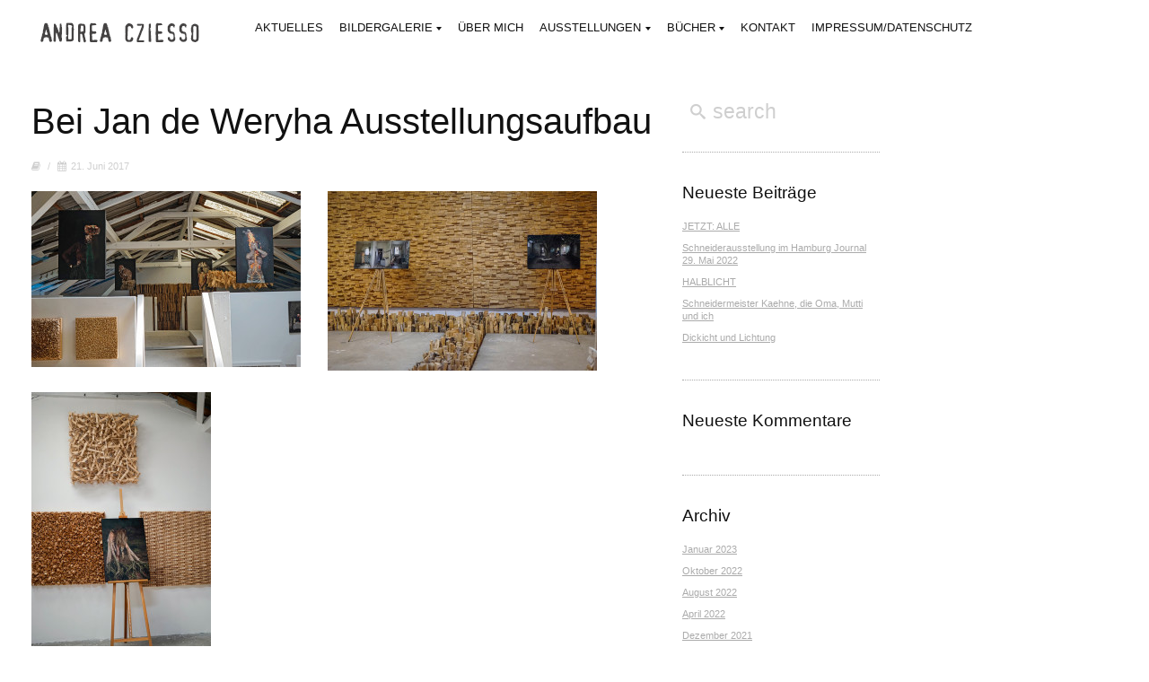

--- FILE ---
content_type: text/html; charset=UTF-8
request_url: http://andreacziesso.de/2017/06/21/jan-de-weryha-ausstellungsaufbau/
body_size: 8597
content:
<!DOCTYPE html>
<html lang="de">
<head>
<meta charset="UTF-8" />
<meta name="viewport" content="width=device-width, initial-scale=1.0, user-scalable=yes, minimum-scale=1.0, maximum-scale=1.0" />
<meta http-equiv="X-UA-Compatible" content="IE=edge,chrome=1"/>


 


<title>Bei Jan de Weryha Ausstellungsaufbau | </title>
<link rel="profile" href="http://gmpg.org/xfn/11" />
<link rel="stylesheet" type="text/css" media="all" href="http://andreacziesso.de/wp-content/themes/heat/style.css" />
<link rel="pingback" href="http://andreacziesso.de/xmlrpc.php" />
<!--[if lt IE 9]>
<script src="http://andreacziesso.de/wp-content/themes/heat/js/html5.js" type="text/javascript"></script>
<![endif]-->
<meta name='robots' content='max-image-preview:large' />
<link rel="alternate" type="application/rss+xml" title=" &raquo; Feed" href="http://andreacziesso.de/feed/" />
<link rel="alternate" type="application/rss+xml" title=" &raquo; Kommentar-Feed" href="http://andreacziesso.de/comments/feed/" />
<link rel="alternate" title="oEmbed (JSON)" type="application/json+oembed" href="http://andreacziesso.de/wp-json/oembed/1.0/embed?url=http%3A%2F%2Fandreacziesso.de%2F2017%2F06%2F21%2Fjan-de-weryha-ausstellungsaufbau%2F" />
<link rel="alternate" title="oEmbed (XML)" type="text/xml+oembed" href="http://andreacziesso.de/wp-json/oembed/1.0/embed?url=http%3A%2F%2Fandreacziesso.de%2F2017%2F06%2F21%2Fjan-de-weryha-ausstellungsaufbau%2F&#038;format=xml" />
<style id='wp-img-auto-sizes-contain-inline-css' type='text/css'>
img:is([sizes=auto i],[sizes^="auto," i]){contain-intrinsic-size:3000px 1500px}
/*# sourceURL=wp-img-auto-sizes-contain-inline-css */
</style>
<style id='wp-emoji-styles-inline-css' type='text/css'>

	img.wp-smiley, img.emoji {
		display: inline !important;
		border: none !important;
		box-shadow: none !important;
		height: 1em !important;
		width: 1em !important;
		margin: 0 0.07em !important;
		vertical-align: -0.1em !important;
		background: none !important;
		padding: 0 !important;
	}
/*# sourceURL=wp-emoji-styles-inline-css */
</style>
<style id='wp-block-library-inline-css' type='text/css'>
:root{--wp-block-synced-color:#7a00df;--wp-block-synced-color--rgb:122,0,223;--wp-bound-block-color:var(--wp-block-synced-color);--wp-editor-canvas-background:#ddd;--wp-admin-theme-color:#007cba;--wp-admin-theme-color--rgb:0,124,186;--wp-admin-theme-color-darker-10:#006ba1;--wp-admin-theme-color-darker-10--rgb:0,107,160.5;--wp-admin-theme-color-darker-20:#005a87;--wp-admin-theme-color-darker-20--rgb:0,90,135;--wp-admin-border-width-focus:2px}@media (min-resolution:192dpi){:root{--wp-admin-border-width-focus:1.5px}}.wp-element-button{cursor:pointer}:root .has-very-light-gray-background-color{background-color:#eee}:root .has-very-dark-gray-background-color{background-color:#313131}:root .has-very-light-gray-color{color:#eee}:root .has-very-dark-gray-color{color:#313131}:root .has-vivid-green-cyan-to-vivid-cyan-blue-gradient-background{background:linear-gradient(135deg,#00d084,#0693e3)}:root .has-purple-crush-gradient-background{background:linear-gradient(135deg,#34e2e4,#4721fb 50%,#ab1dfe)}:root .has-hazy-dawn-gradient-background{background:linear-gradient(135deg,#faaca8,#dad0ec)}:root .has-subdued-olive-gradient-background{background:linear-gradient(135deg,#fafae1,#67a671)}:root .has-atomic-cream-gradient-background{background:linear-gradient(135deg,#fdd79a,#004a59)}:root .has-nightshade-gradient-background{background:linear-gradient(135deg,#330968,#31cdcf)}:root .has-midnight-gradient-background{background:linear-gradient(135deg,#020381,#2874fc)}:root{--wp--preset--font-size--normal:16px;--wp--preset--font-size--huge:42px}.has-regular-font-size{font-size:1em}.has-larger-font-size{font-size:2.625em}.has-normal-font-size{font-size:var(--wp--preset--font-size--normal)}.has-huge-font-size{font-size:var(--wp--preset--font-size--huge)}.has-text-align-center{text-align:center}.has-text-align-left{text-align:left}.has-text-align-right{text-align:right}.has-fit-text{white-space:nowrap!important}#end-resizable-editor-section{display:none}.aligncenter{clear:both}.items-justified-left{justify-content:flex-start}.items-justified-center{justify-content:center}.items-justified-right{justify-content:flex-end}.items-justified-space-between{justify-content:space-between}.screen-reader-text{border:0;clip-path:inset(50%);height:1px;margin:-1px;overflow:hidden;padding:0;position:absolute;width:1px;word-wrap:normal!important}.screen-reader-text:focus{background-color:#ddd;clip-path:none;color:#444;display:block;font-size:1em;height:auto;left:5px;line-height:normal;padding:15px 23px 14px;text-decoration:none;top:5px;width:auto;z-index:100000}html :where(.has-border-color){border-style:solid}html :where([style*=border-top-color]){border-top-style:solid}html :where([style*=border-right-color]){border-right-style:solid}html :where([style*=border-bottom-color]){border-bottom-style:solid}html :where([style*=border-left-color]){border-left-style:solid}html :where([style*=border-width]){border-style:solid}html :where([style*=border-top-width]){border-top-style:solid}html :where([style*=border-right-width]){border-right-style:solid}html :where([style*=border-bottom-width]){border-bottom-style:solid}html :where([style*=border-left-width]){border-left-style:solid}html :where(img[class*=wp-image-]){height:auto;max-width:100%}:where(figure){margin:0 0 1em}html :where(.is-position-sticky){--wp-admin--admin-bar--position-offset:var(--wp-admin--admin-bar--height,0px)}@media screen and (max-width:600px){html :where(.is-position-sticky){--wp-admin--admin-bar--position-offset:0px}}

/*# sourceURL=wp-block-library-inline-css */
</style><style id='global-styles-inline-css' type='text/css'>
:root{--wp--preset--aspect-ratio--square: 1;--wp--preset--aspect-ratio--4-3: 4/3;--wp--preset--aspect-ratio--3-4: 3/4;--wp--preset--aspect-ratio--3-2: 3/2;--wp--preset--aspect-ratio--2-3: 2/3;--wp--preset--aspect-ratio--16-9: 16/9;--wp--preset--aspect-ratio--9-16: 9/16;--wp--preset--color--black: #000000;--wp--preset--color--cyan-bluish-gray: #abb8c3;--wp--preset--color--white: #ffffff;--wp--preset--color--pale-pink: #f78da7;--wp--preset--color--vivid-red: #cf2e2e;--wp--preset--color--luminous-vivid-orange: #ff6900;--wp--preset--color--luminous-vivid-amber: #fcb900;--wp--preset--color--light-green-cyan: #7bdcb5;--wp--preset--color--vivid-green-cyan: #00d084;--wp--preset--color--pale-cyan-blue: #8ed1fc;--wp--preset--color--vivid-cyan-blue: #0693e3;--wp--preset--color--vivid-purple: #9b51e0;--wp--preset--gradient--vivid-cyan-blue-to-vivid-purple: linear-gradient(135deg,rgb(6,147,227) 0%,rgb(155,81,224) 100%);--wp--preset--gradient--light-green-cyan-to-vivid-green-cyan: linear-gradient(135deg,rgb(122,220,180) 0%,rgb(0,208,130) 100%);--wp--preset--gradient--luminous-vivid-amber-to-luminous-vivid-orange: linear-gradient(135deg,rgb(252,185,0) 0%,rgb(255,105,0) 100%);--wp--preset--gradient--luminous-vivid-orange-to-vivid-red: linear-gradient(135deg,rgb(255,105,0) 0%,rgb(207,46,46) 100%);--wp--preset--gradient--very-light-gray-to-cyan-bluish-gray: linear-gradient(135deg,rgb(238,238,238) 0%,rgb(169,184,195) 100%);--wp--preset--gradient--cool-to-warm-spectrum: linear-gradient(135deg,rgb(74,234,220) 0%,rgb(151,120,209) 20%,rgb(207,42,186) 40%,rgb(238,44,130) 60%,rgb(251,105,98) 80%,rgb(254,248,76) 100%);--wp--preset--gradient--blush-light-purple: linear-gradient(135deg,rgb(255,206,236) 0%,rgb(152,150,240) 100%);--wp--preset--gradient--blush-bordeaux: linear-gradient(135deg,rgb(254,205,165) 0%,rgb(254,45,45) 50%,rgb(107,0,62) 100%);--wp--preset--gradient--luminous-dusk: linear-gradient(135deg,rgb(255,203,112) 0%,rgb(199,81,192) 50%,rgb(65,88,208) 100%);--wp--preset--gradient--pale-ocean: linear-gradient(135deg,rgb(255,245,203) 0%,rgb(182,227,212) 50%,rgb(51,167,181) 100%);--wp--preset--gradient--electric-grass: linear-gradient(135deg,rgb(202,248,128) 0%,rgb(113,206,126) 100%);--wp--preset--gradient--midnight: linear-gradient(135deg,rgb(2,3,129) 0%,rgb(40,116,252) 100%);--wp--preset--font-size--small: 13px;--wp--preset--font-size--medium: 20px;--wp--preset--font-size--large: 36px;--wp--preset--font-size--x-large: 42px;--wp--preset--spacing--20: 0.44rem;--wp--preset--spacing--30: 0.67rem;--wp--preset--spacing--40: 1rem;--wp--preset--spacing--50: 1.5rem;--wp--preset--spacing--60: 2.25rem;--wp--preset--spacing--70: 3.38rem;--wp--preset--spacing--80: 5.06rem;--wp--preset--shadow--natural: 6px 6px 9px rgba(0, 0, 0, 0.2);--wp--preset--shadow--deep: 12px 12px 50px rgba(0, 0, 0, 0.4);--wp--preset--shadow--sharp: 6px 6px 0px rgba(0, 0, 0, 0.2);--wp--preset--shadow--outlined: 6px 6px 0px -3px rgb(255, 255, 255), 6px 6px rgb(0, 0, 0);--wp--preset--shadow--crisp: 6px 6px 0px rgb(0, 0, 0);}:where(.is-layout-flex){gap: 0.5em;}:where(.is-layout-grid){gap: 0.5em;}body .is-layout-flex{display: flex;}.is-layout-flex{flex-wrap: wrap;align-items: center;}.is-layout-flex > :is(*, div){margin: 0;}body .is-layout-grid{display: grid;}.is-layout-grid > :is(*, div){margin: 0;}:where(.wp-block-columns.is-layout-flex){gap: 2em;}:where(.wp-block-columns.is-layout-grid){gap: 2em;}:where(.wp-block-post-template.is-layout-flex){gap: 1.25em;}:where(.wp-block-post-template.is-layout-grid){gap: 1.25em;}.has-black-color{color: var(--wp--preset--color--black) !important;}.has-cyan-bluish-gray-color{color: var(--wp--preset--color--cyan-bluish-gray) !important;}.has-white-color{color: var(--wp--preset--color--white) !important;}.has-pale-pink-color{color: var(--wp--preset--color--pale-pink) !important;}.has-vivid-red-color{color: var(--wp--preset--color--vivid-red) !important;}.has-luminous-vivid-orange-color{color: var(--wp--preset--color--luminous-vivid-orange) !important;}.has-luminous-vivid-amber-color{color: var(--wp--preset--color--luminous-vivid-amber) !important;}.has-light-green-cyan-color{color: var(--wp--preset--color--light-green-cyan) !important;}.has-vivid-green-cyan-color{color: var(--wp--preset--color--vivid-green-cyan) !important;}.has-pale-cyan-blue-color{color: var(--wp--preset--color--pale-cyan-blue) !important;}.has-vivid-cyan-blue-color{color: var(--wp--preset--color--vivid-cyan-blue) !important;}.has-vivid-purple-color{color: var(--wp--preset--color--vivid-purple) !important;}.has-black-background-color{background-color: var(--wp--preset--color--black) !important;}.has-cyan-bluish-gray-background-color{background-color: var(--wp--preset--color--cyan-bluish-gray) !important;}.has-white-background-color{background-color: var(--wp--preset--color--white) !important;}.has-pale-pink-background-color{background-color: var(--wp--preset--color--pale-pink) !important;}.has-vivid-red-background-color{background-color: var(--wp--preset--color--vivid-red) !important;}.has-luminous-vivid-orange-background-color{background-color: var(--wp--preset--color--luminous-vivid-orange) !important;}.has-luminous-vivid-amber-background-color{background-color: var(--wp--preset--color--luminous-vivid-amber) !important;}.has-light-green-cyan-background-color{background-color: var(--wp--preset--color--light-green-cyan) !important;}.has-vivid-green-cyan-background-color{background-color: var(--wp--preset--color--vivid-green-cyan) !important;}.has-pale-cyan-blue-background-color{background-color: var(--wp--preset--color--pale-cyan-blue) !important;}.has-vivid-cyan-blue-background-color{background-color: var(--wp--preset--color--vivid-cyan-blue) !important;}.has-vivid-purple-background-color{background-color: var(--wp--preset--color--vivid-purple) !important;}.has-black-border-color{border-color: var(--wp--preset--color--black) !important;}.has-cyan-bluish-gray-border-color{border-color: var(--wp--preset--color--cyan-bluish-gray) !important;}.has-white-border-color{border-color: var(--wp--preset--color--white) !important;}.has-pale-pink-border-color{border-color: var(--wp--preset--color--pale-pink) !important;}.has-vivid-red-border-color{border-color: var(--wp--preset--color--vivid-red) !important;}.has-luminous-vivid-orange-border-color{border-color: var(--wp--preset--color--luminous-vivid-orange) !important;}.has-luminous-vivid-amber-border-color{border-color: var(--wp--preset--color--luminous-vivid-amber) !important;}.has-light-green-cyan-border-color{border-color: var(--wp--preset--color--light-green-cyan) !important;}.has-vivid-green-cyan-border-color{border-color: var(--wp--preset--color--vivid-green-cyan) !important;}.has-pale-cyan-blue-border-color{border-color: var(--wp--preset--color--pale-cyan-blue) !important;}.has-vivid-cyan-blue-border-color{border-color: var(--wp--preset--color--vivid-cyan-blue) !important;}.has-vivid-purple-border-color{border-color: var(--wp--preset--color--vivid-purple) !important;}.has-vivid-cyan-blue-to-vivid-purple-gradient-background{background: var(--wp--preset--gradient--vivid-cyan-blue-to-vivid-purple) !important;}.has-light-green-cyan-to-vivid-green-cyan-gradient-background{background: var(--wp--preset--gradient--light-green-cyan-to-vivid-green-cyan) !important;}.has-luminous-vivid-amber-to-luminous-vivid-orange-gradient-background{background: var(--wp--preset--gradient--luminous-vivid-amber-to-luminous-vivid-orange) !important;}.has-luminous-vivid-orange-to-vivid-red-gradient-background{background: var(--wp--preset--gradient--luminous-vivid-orange-to-vivid-red) !important;}.has-very-light-gray-to-cyan-bluish-gray-gradient-background{background: var(--wp--preset--gradient--very-light-gray-to-cyan-bluish-gray) !important;}.has-cool-to-warm-spectrum-gradient-background{background: var(--wp--preset--gradient--cool-to-warm-spectrum) !important;}.has-blush-light-purple-gradient-background{background: var(--wp--preset--gradient--blush-light-purple) !important;}.has-blush-bordeaux-gradient-background{background: var(--wp--preset--gradient--blush-bordeaux) !important;}.has-luminous-dusk-gradient-background{background: var(--wp--preset--gradient--luminous-dusk) !important;}.has-pale-ocean-gradient-background{background: var(--wp--preset--gradient--pale-ocean) !important;}.has-electric-grass-gradient-background{background: var(--wp--preset--gradient--electric-grass) !important;}.has-midnight-gradient-background{background: var(--wp--preset--gradient--midnight) !important;}.has-small-font-size{font-size: var(--wp--preset--font-size--small) !important;}.has-medium-font-size{font-size: var(--wp--preset--font-size--medium) !important;}.has-large-font-size{font-size: var(--wp--preset--font-size--large) !important;}.has-x-large-font-size{font-size: var(--wp--preset--font-size--x-large) !important;}
/*# sourceURL=global-styles-inline-css */
</style>

<style id='classic-theme-styles-inline-css' type='text/css'>
/*! This file is auto-generated */
.wp-block-button__link{color:#fff;background-color:#32373c;border-radius:9999px;box-shadow:none;text-decoration:none;padding:calc(.667em + 2px) calc(1.333em + 2px);font-size:1.125em}.wp-block-file__button{background:#32373c;color:#fff;text-decoration:none}
/*# sourceURL=/wp-includes/css/classic-themes.min.css */
</style>
<script type="text/javascript" src="http://andreacziesso.de/wp-includes/js/jquery/jquery.min.js?ver=3.7.1" id="jquery-core-js"></script>
<script type="text/javascript" src="http://andreacziesso.de/wp-includes/js/jquery/jquery-migrate.min.js?ver=3.4.1" id="jquery-migrate-js"></script>
<script type="text/javascript" src="http://andreacziesso.de/wp-includes/js/jquery/ui/core.min.js?ver=1.13.3" id="jquery-ui-core-js"></script>
<script type="text/javascript" src="http://andreacziesso.de/wp-includes/js/jquery/ui/tabs.min.js?ver=1.13.3" id="jquery-ui-tabs-js"></script>
<script type="text/javascript" src="http://andreacziesso.de/wp-includes/js/jquery/ui/accordion.min.js?ver=1.13.3" id="jquery-ui-accordion-js"></script>
<script type="text/javascript" src="http://andreacziesso.de/wp-content/themes/heat/js/jquery.shortcodes.js?ver=6.9" id="jquery.shortcodes-js"></script>
<link rel="https://api.w.org/" href="http://andreacziesso.de/wp-json/" /><link rel="alternate" title="JSON" type="application/json" href="http://andreacziesso.de/wp-json/wp/v2/posts/1148" /><link rel="EditURI" type="application/rsd+xml" title="RSD" href="http://andreacziesso.de/xmlrpc.php?rsd" />
<meta name="generator" content="WordPress 6.9" />
<link rel="canonical" href="http://andreacziesso.de/2017/06/21/jan-de-weryha-ausstellungsaufbau/" />
<link rel='shortlink' href='http://andreacziesso.de/?p=1148' />

	<style>
		/* Navigation Link color */
		#access ul li a:hover,
		#access ul li.sfHover > a,
		#access ul .current-menu-item > a,
		#access ul .current_page_item > a {
			color: #a6635a;
		}
		#access ul li li a:hover,
		#access ul li li.sfHover > a,
		#access ul li .current-menu-item > a,
		#access ul li .current_page_item > a {
			color: #a6635a;
		}
		a:focus > .sf-sub-indicator,
		a:hover > .sf-sub-indicator,
		a:active > .sf-sub-indicator,
		li:hover > a > .sf-sub-indicator,
		li.sfHover > a > .sf-sub-indicator {
			border-top-color: #a6635a;
		}
		#access ul ul a:focus > .sf-sub-indicator,
		#access ul ul a:hover > .sf-sub-indicator,
		#access ul ul a:active > .sf-sub-indicator,
		#access ul ul li:hover > a > .sf-sub-indicator,
		#access ul ul li.sfHover > a > .sf-sub-indicator {
			border-left-color: #a6635a;
		}
		.ui-tabs .ui-tabs-nav .ui-tabs-active {
			border-color: #a6635a;
		}
	</style>

	<style>
		/* Body Background Color */
		body {
			background-color: #ffffff !important;
		}
	</style>
<style type="text/css">.recentcomments a{display:inline !important;padding:0 !important;margin:0 !important;}</style>
</head>


<body class="wp-singular post-template-default single single-post postid-1148 single-format-standard wp-theme-heat single-author singular">



	<!-- Head
================================================== -->

	<section id="header-wrapper">
		<header id="branding" class="clearfix" role="banner">
				
				
				
				
				
				
					<h1 id="site-title-custom" class="clearfix">
						<a href="http://andreacziesso.de/" rel="home" id="custom-logo">
							<img src="http://andreacziesso.de/wp-content/uploads/Name2.gif" alt="" />
						</a>
					</h1>
				
				
				<!-- Navbar
================================================== -->
				<nav id="access" role="navigation" class="clearfix">
					
						<div class="menu-bildergalerie-container"><ul id="menu-bildergalerie" class="sf-menu"><li id="menu-item-834" class="menu-item menu-item-type-post_type menu-item-object-page current_page_parent menu-item-834"><a href="http://andreacziesso.de/aktuelles/">Aktuelles</a></li>
<li id="menu-item-952" class="menu-item menu-item-type-post_type menu-item-object-page menu-item-has-children menu-item-952"><a href="http://andreacziesso.de/neue-galerie/">Bildergalerie</a>
<ul class="sub-menu">
	<li id="menu-item-1046" class="menu-item menu-item-type-post_type menu-item-object-page menu-item-1046"><a href="http://andreacziesso.de/bilderkauf/">Bilderkauf</a></li>
</ul>
</li>
<li id="menu-item-702" class="menu-item menu-item-type-post_type menu-item-object-page menu-item-702"><a href="http://andreacziesso.de/ueber-mich/">Über mich</a></li>
<li id="menu-item-705" class="menu-item menu-item-type-post_type menu-item-object-page menu-item-has-children menu-item-705"><a href="http://andreacziesso.de/ausstellungen/">Ausstellungen</a>
<ul class="sub-menu">
	<li id="menu-item-748" class="menu-item menu-item-type-post_type menu-item-object-page menu-item-748"><a href="http://andreacziesso.de/presse/">Dokumentation</a></li>
	<li id="menu-item-1067" class="menu-item menu-item-type-post_type menu-item-object-page menu-item-1067"><a href="http://andreacziesso.de/presse-texte/">Presse–Texte</a></li>
</ul>
</li>
<li id="menu-item-749" class="menu-item menu-item-type-post_type menu-item-object-page menu-item-has-children menu-item-749"><a href="http://andreacziesso.de/buecher/">Bücher</a>
<ul class="sub-menu">
	<li id="menu-item-751" class="menu-item menu-item-type-post_type menu-item-object-page menu-item-751"><a href="http://andreacziesso.de/buecher/timpetee/">Timpetee</a></li>
	<li id="menu-item-750" class="menu-item menu-item-type-post_type menu-item-object-page menu-item-750"><a href="http://andreacziesso.de/buecher/der-festschmaus/">Der Festschmaus</a></li>
	<li id="menu-item-1124" class="menu-item menu-item-type-post_type menu-item-object-page menu-item-1124"><a href="http://andreacziesso.de/buecher/eine-hausgeschichte/">Eine Hausgeschichte</a></li>
</ul>
</li>
<li id="menu-item-516" class="menu-item menu-item-type-post_type menu-item-object-page menu-item-516"><a href="http://andreacziesso.de/kontakt/">Kontakt</a></li>
<li id="menu-item-747" class="menu-item menu-item-type-post_type menu-item-object-page menu-item-747"><a href="http://andreacziesso.de/impressum/">Impressum/Datenschutz</a></li>
</ul></div>
					
				</nav><!-- #access -->
				
				
					<a id="mega-menu-dropdown" class="clearfix" href="#"><span>Menu <i class="icon-reorder"></i></span></a>
					<nav id="access-mobile"><div class="menu-bildergalerie-container"><ul id="menu-bildergalerie-1" class="mobile-menu"><li class="menu-item menu-item-type-post_type menu-item-object-page current_page_parent menu-item-834"><a href="http://andreacziesso.de/aktuelles/">Aktuelles</a></li>
<li class="menu-item menu-item-type-post_type menu-item-object-page menu-item-has-children menu-item-952"><a href="http://andreacziesso.de/neue-galerie/">Bildergalerie</a>
<ul class="sub-menu">
	<li class="menu-item menu-item-type-post_type menu-item-object-page menu-item-1046"><a href="http://andreacziesso.de/bilderkauf/">Bilderkauf</a></li>
</ul>
</li>
<li class="menu-item menu-item-type-post_type menu-item-object-page menu-item-702"><a href="http://andreacziesso.de/ueber-mich/">Über mich</a></li>
<li class="menu-item menu-item-type-post_type menu-item-object-page menu-item-has-children menu-item-705"><a href="http://andreacziesso.de/ausstellungen/">Ausstellungen</a>
<ul class="sub-menu">
	<li class="menu-item menu-item-type-post_type menu-item-object-page menu-item-748"><a href="http://andreacziesso.de/presse/">Dokumentation</a></li>
	<li class="menu-item menu-item-type-post_type menu-item-object-page menu-item-1067"><a href="http://andreacziesso.de/presse-texte/">Presse–Texte</a></li>
</ul>
</li>
<li class="menu-item menu-item-type-post_type menu-item-object-page menu-item-has-children menu-item-749"><a href="http://andreacziesso.de/buecher/">Bücher</a>
<ul class="sub-menu">
	<li class="menu-item menu-item-type-post_type menu-item-object-page menu-item-751"><a href="http://andreacziesso.de/buecher/timpetee/">Timpetee</a></li>
	<li class="menu-item menu-item-type-post_type menu-item-object-page menu-item-750"><a href="http://andreacziesso.de/buecher/der-festschmaus/">Der Festschmaus</a></li>
	<li class="menu-item menu-item-type-post_type menu-item-object-page menu-item-1124"><a href="http://andreacziesso.de/buecher/eine-hausgeschichte/">Eine Hausgeschichte</a></li>
</ul>
</li>
<li class="menu-item menu-item-type-post_type menu-item-object-page menu-item-516"><a href="http://andreacziesso.de/kontakt/">Kontakt</a></li>
<li class="menu-item menu-item-type-post_type menu-item-object-page menu-item-747"><a href="http://andreacziesso.de/impressum/">Impressum/Datenschutz</a></li>
</ul></div></nav>
				
				
				
				
				

		</header><!-- #branding -->
	</section><!-- #header-wrapper -->
	


<!-- Page
================================================== -->
<section id="page" class="hfeed">

	<div id="main" class="clearfix">

		<div id="primary">
			<div id="content" role="main">

				

				
					

	<article id="post-1148" class="clearfix post-1148 post type-post status-publish format-standard hentry category-allgemein">
		
		<div class="entry-content-meta-wrapper">
		<header class="entry-header">
			<h1 class="entry-title"><a href="http://andreacziesso.de/2017/06/21/jan-de-weryha-ausstellungsaufbau/" title="Permanent Link to Bei Jan de Weryha Ausstellungsaufbau" rel="bookmark">Bei Jan de Weryha Ausstellungsaufbau</a></h1>

			
			<div class="entry-meta">
				
					<i class="icon-book"></i>
				
				<span class="sep"> / </span>
				<i class="icon-calendar"></i>
				<p><time class="entry-date" datetime="2017-06-21T16:24:50+02:00" pubdate>21. Juni 2017</time></p><span class="by-author"> <span class="sep"> / </span> <span class="author vcard"><a class="url fn n" href="http://andreacziesso.de/author/penelope/" title="View all posts by Penelope" rel="author"><i class="icon-user"></i> Penelope</a></span></span>
			</div><!-- .entry-meta -->
			

		</header><!-- .entry-header -->
		
			<div class="entry-content clearfix">
				<p><img fetchpriority="high" decoding="async" class="alignleft size-medium wp-image-1149" src="http://andreacziesso.de/wp-content/uploads/Aufbau1-300x196.jpg" alt="Aufbau1" width="300" height="196" srcset="http://andreacziesso.de/wp-content/uploads/Aufbau1-300x196.jpg 300w, http://andreacziesso.de/wp-content/uploads/Aufbau1-768x501.jpg 768w, http://andreacziesso.de/wp-content/uploads/Aufbau1-338x220.jpg 338w, http://andreacziesso.de/wp-content/uploads/Aufbau1-450x293.jpg 450w, http://andreacziesso.de/wp-content/uploads/Aufbau1-257x168.jpg 257w, http://andreacziesso.de/wp-content/uploads/Aufbau1.jpg 1000w" sizes="(max-width: 300px) 100vw, 300px" /> <img decoding="async" class="alignleft size-medium wp-image-1150" src="http://andreacziesso.de/wp-content/uploads/Aufbau2-300x200.jpg" alt="Aufbau2" width="300" height="200" srcset="http://andreacziesso.de/wp-content/uploads/Aufbau2-300x200.jpg 300w, http://andreacziesso.de/wp-content/uploads/Aufbau2-768x512.jpg 768w, http://andreacziesso.de/wp-content/uploads/Aufbau2-338x225.jpg 338w, http://andreacziesso.de/wp-content/uploads/Aufbau2-450x300.jpg 450w, http://andreacziesso.de/wp-content/uploads/Aufbau2-257x171.jpg 257w, http://andreacziesso.de/wp-content/uploads/Aufbau2.jpg 1000w" sizes="(max-width: 300px) 100vw, 300px" /> <img decoding="async" class="alignleft size-medium wp-image-1151" src="http://andreacziesso.de/wp-content/uploads/Aufbau3-200x300.jpg" alt="Aufbau3" width="200" height="300" srcset="http://andreacziesso.de/wp-content/uploads/Aufbau3-200x300.jpg 200w, http://andreacziesso.de/wp-content/uploads/Aufbau3-338x507.jpg 338w, http://andreacziesso.de/wp-content/uploads/Aufbau3-450x675.jpg 450w, http://andreacziesso.de/wp-content/uploads/Aufbau3-257x385.jpg 257w, http://andreacziesso.de/wp-content/uploads/Aufbau3.jpg 667w" sizes="(max-width: 200px) 100vw, 200px" /></p>

				
			</div><!-- .entry-content -->
				
			<footer class="entry-meta">
		
				
				
				
				<span class="cat-links">
					<span class="entry-utility-prep entry-utility-prep-cat-links"><i class="icon-folder-open"></i></span> <a href="http://andreacziesso.de/category/allgemein/" rel="category tag">Allgemein</a>
				</span>
				
				
				

				

				
				
				
				
			</footer><!-- #entry-meta -->
			</div><!-- .entry-content-meta-wrapper -->
		
			
				<nav id="nav-single">
					<h3 class="assistive-text">Post navigation</h3>
					<span class="nav-previous"><a href="http://andreacziesso.de/2017/06/10/sommerfest-atelier-de-weryha/" rel="prev">Older <i class="icon-chevron-right"></i></a></span>
					<span class="nav-next"><a href="http://andreacziesso.de/2017/06/27/6-regionalschau/" rel="next"><i class="icon-chevron-left"></i> Newer</a></span>
				</nav><!-- #nav-single -->
			
			
	<div id="comments">
	

	

	
		<p class="nocomments">Comments are closed.</p>
	

	
	
	

</div><!-- #comments -->

			
		
	</article><!-- #post-1148 -->
				

				

			</div><!-- #content -->
		</div><!-- #primary -->


		<div id="secondary" class="widget-area" role="complementary">
		
			
			<aside id="search-2" class="widget widget_search">
	<form method="get" id="searchform" action="http://andreacziesso.de/">
		<label for="s"></label>
		<input type="text" class="field" name="s" id="s" value="search" onfocus="if(this.value=='search')this.value='';" onblur="if(this.value=='')this.value='search';" />
		<input type="submit" class="submit" name="submit" id="searchsubmit" value="Start searching" />
	</form>
</aside>
		<aside id="recent-posts-2" class="widget widget_recent_entries">
		<h3 class="widget-title"><span>Neueste Beiträge</span></h3>
		<ul>
											<li>
					<a href="http://andreacziesso.de/2023/01/21/jetzt-alle/">JETZT: ALLE</a>
									</li>
											<li>
					<a href="http://andreacziesso.de/2022/10/04/schneiderausstellung-hamburg-journal/">Schneiderausstellung im Hamburg Journal 29. Mai 2022</a>
									</li>
											<li>
					<a href="http://andreacziesso.de/2022/08/29/halblicht/">HALBLICHT</a>
									</li>
											<li>
					<a href="http://andreacziesso.de/2022/04/10/schneidermeister-kaehne-die-oma-mutti-und-ich/">Schneidermeister Kaehne, die Oma, Mutti und ich</a>
									</li>
											<li>
					<a href="http://andreacziesso.de/2021/12/08/dickicht-und-lichtung/">Dickicht und Lichtung</a>
									</li>
					</ul>

		</aside><aside id="recent-comments-2" class="widget widget_recent_comments"><h3 class="widget-title"><span>Neueste Kommentare</span></h3><ul id="recentcomments"></ul></aside><aside id="archives-2" class="widget widget_archive"><h3 class="widget-title"><span>Archiv</span></h3>
			<ul>
					<li><a href='http://andreacziesso.de/2023/01/'>Januar 2023</a></li>
	<li><a href='http://andreacziesso.de/2022/10/'>Oktober 2022</a></li>
	<li><a href='http://andreacziesso.de/2022/08/'>August 2022</a></li>
	<li><a href='http://andreacziesso.de/2022/04/'>April 2022</a></li>
	<li><a href='http://andreacziesso.de/2021/12/'>Dezember 2021</a></li>
	<li><a href='http://andreacziesso.de/2021/05/'>Mai 2021</a></li>
	<li><a href='http://andreacziesso.de/2020/12/'>Dezember 2020</a></li>
	<li><a href='http://andreacziesso.de/2020/09/'>September 2020</a></li>
	<li><a href='http://andreacziesso.de/2019/11/'>November 2019</a></li>
	<li><a href='http://andreacziesso.de/2019/09/'>September 2019</a></li>
	<li><a href='http://andreacziesso.de/2019/06/'>Juni 2019</a></li>
	<li><a href='http://andreacziesso.de/2019/04/'>April 2019</a></li>
	<li><a href='http://andreacziesso.de/2018/12/'>Dezember 2018</a></li>
	<li><a href='http://andreacziesso.de/2018/11/'>November 2018</a></li>
	<li><a href='http://andreacziesso.de/2018/09/'>September 2018</a></li>
	<li><a href='http://andreacziesso.de/2018/08/'>August 2018</a></li>
	<li><a href='http://andreacziesso.de/2018/07/'>Juli 2018</a></li>
	<li><a href='http://andreacziesso.de/2018/01/'>Januar 2018</a></li>
	<li><a href='http://andreacziesso.de/2017/10/'>Oktober 2017</a></li>
	<li><a href='http://andreacziesso.de/2017/08/'>August 2017</a></li>
	<li><a href='http://andreacziesso.de/2017/06/'>Juni 2017</a></li>
	<li><a href='http://andreacziesso.de/2017/05/'>Mai 2017</a></li>
	<li><a href='http://andreacziesso.de/2016/11/'>November 2016</a></li>
	<li><a href='http://andreacziesso.de/2016/10/'>Oktober 2016</a></li>
	<li><a href='http://andreacziesso.de/2016/08/'>August 2016</a></li>
	<li><a href='http://andreacziesso.de/2016/07/'>Juli 2016</a></li>
	<li><a href='http://andreacziesso.de/2016/06/'>Juni 2016</a></li>
	<li><a href='http://andreacziesso.de/2016/04/'>April 2016</a></li>
	<li><a href='http://andreacziesso.de/2016/02/'>Februar 2016</a></li>
	<li><a href='http://andreacziesso.de/2016/01/'>Januar 2016</a></li>
	<li><a href='http://andreacziesso.de/2015/12/'>Dezember 2015</a></li>
			</ul>

			</aside><aside id="categories-2" class="widget widget_categories"><h3 class="widget-title"><span>Kategorien</span></h3>
			<ul>
					<li class="cat-item cat-item-1"><a href="http://andreacziesso.de/category/allgemein/">Allgemein</a>
</li>
			</ul>

			</aside><aside id="meta-2" class="widget widget_meta"><h3 class="widget-title"><span>Meta</span></h3>
		<ul>
						<li><a href="http://andreacziesso.de/wp-login.php">Anmelden</a></li>
			<li><a href="http://andreacziesso.de/feed/">Feed der Einträge</a></li>
			<li><a href="http://andreacziesso.de/comments/feed/">Kommentar-Feed</a></li>

			<li><a href="https://de.wordpress.org/">WordPress.org</a></li>
		</ul>

		</aside>
			
		
		</div><!-- #secondary .widget-area -->



	</div><!-- #main -->
</section><!-- #page -->

	<!-- Footer
    ================================================== -->
	<footer id="colophon" role="contentinfo">

		<div id="site-generator-wrapper">
			<section id="site-generator" class="clearfix">
				<p>Copyright © Andrea Cziesso</p>
					
				
	<a class="social" href="http://www.facebook.com/andreacziessofoto/" target="_blank" rel="nofollow">
		<span id="facebook" class="social-icon"></span>
	</a>















	<a class="social" href="http://instagram.com/andreacziesso/" target="_blank" rel="nofollow">
		<span id="instagram" class="social-icon"></span>
	</a>

























				
			</section>
		</div><!-- #site-generator-wrapper -->
	</footer><!-- #colophon -->

<script type="speculationrules">
{"prefetch":[{"source":"document","where":{"and":[{"href_matches":"/*"},{"not":{"href_matches":["/wp-*.php","/wp-admin/*","/wp-content/uploads/*","/wp-content/*","/wp-content/plugins/*","/wp-content/themes/heat/*","/*\\?(.+)"]}},{"not":{"selector_matches":"a[rel~=\"nofollow\"]"}},{"not":{"selector_matches":".no-prefetch, .no-prefetch a"}}]},"eagerness":"conservative"}]}
</script>

	<!-- Le javascript
    ================================================== -->
    <!-- Placed at the end of the document so the pages load faster -->
	

	
	

	
	

	
	


	


	
	

	
	
<script type="text/javascript" src="http://andreacziesso.de/wp-content/themes/heat/js/jquery.jplayer.min.js?ver=6.9" id="jquery.jplayer.min-js"></script>
<script type="text/javascript" src="http://andreacziesso.de/wp-content/themes/heat/js/jquery.mega.js?ver=6.9" id="jquery.mega-js"></script>
<script id="wp-emoji-settings" type="application/json">
{"baseUrl":"https://s.w.org/images/core/emoji/17.0.2/72x72/","ext":".png","svgUrl":"https://s.w.org/images/core/emoji/17.0.2/svg/","svgExt":".svg","source":{"concatemoji":"http://andreacziesso.de/wp-includes/js/wp-emoji-release.min.js?ver=6.9"}}
</script>
<script type="module">
/* <![CDATA[ */
/*! This file is auto-generated */
const a=JSON.parse(document.getElementById("wp-emoji-settings").textContent),o=(window._wpemojiSettings=a,"wpEmojiSettingsSupports"),s=["flag","emoji"];function i(e){try{var t={supportTests:e,timestamp:(new Date).valueOf()};sessionStorage.setItem(o,JSON.stringify(t))}catch(e){}}function c(e,t,n){e.clearRect(0,0,e.canvas.width,e.canvas.height),e.fillText(t,0,0);t=new Uint32Array(e.getImageData(0,0,e.canvas.width,e.canvas.height).data);e.clearRect(0,0,e.canvas.width,e.canvas.height),e.fillText(n,0,0);const a=new Uint32Array(e.getImageData(0,0,e.canvas.width,e.canvas.height).data);return t.every((e,t)=>e===a[t])}function p(e,t){e.clearRect(0,0,e.canvas.width,e.canvas.height),e.fillText(t,0,0);var n=e.getImageData(16,16,1,1);for(let e=0;e<n.data.length;e++)if(0!==n.data[e])return!1;return!0}function u(e,t,n,a){switch(t){case"flag":return n(e,"\ud83c\udff3\ufe0f\u200d\u26a7\ufe0f","\ud83c\udff3\ufe0f\u200b\u26a7\ufe0f")?!1:!n(e,"\ud83c\udde8\ud83c\uddf6","\ud83c\udde8\u200b\ud83c\uddf6")&&!n(e,"\ud83c\udff4\udb40\udc67\udb40\udc62\udb40\udc65\udb40\udc6e\udb40\udc67\udb40\udc7f","\ud83c\udff4\u200b\udb40\udc67\u200b\udb40\udc62\u200b\udb40\udc65\u200b\udb40\udc6e\u200b\udb40\udc67\u200b\udb40\udc7f");case"emoji":return!a(e,"\ud83e\u1fac8")}return!1}function f(e,t,n,a){let r;const o=(r="undefined"!=typeof WorkerGlobalScope&&self instanceof WorkerGlobalScope?new OffscreenCanvas(300,150):document.createElement("canvas")).getContext("2d",{willReadFrequently:!0}),s=(o.textBaseline="top",o.font="600 32px Arial",{});return e.forEach(e=>{s[e]=t(o,e,n,a)}),s}function r(e){var t=document.createElement("script");t.src=e,t.defer=!0,document.head.appendChild(t)}a.supports={everything:!0,everythingExceptFlag:!0},new Promise(t=>{let n=function(){try{var e=JSON.parse(sessionStorage.getItem(o));if("object"==typeof e&&"number"==typeof e.timestamp&&(new Date).valueOf()<e.timestamp+604800&&"object"==typeof e.supportTests)return e.supportTests}catch(e){}return null}();if(!n){if("undefined"!=typeof Worker&&"undefined"!=typeof OffscreenCanvas&&"undefined"!=typeof URL&&URL.createObjectURL&&"undefined"!=typeof Blob)try{var e="postMessage("+f.toString()+"("+[JSON.stringify(s),u.toString(),c.toString(),p.toString()].join(",")+"));",a=new Blob([e],{type:"text/javascript"});const r=new Worker(URL.createObjectURL(a),{name:"wpTestEmojiSupports"});return void(r.onmessage=e=>{i(n=e.data),r.terminate(),t(n)})}catch(e){}i(n=f(s,u,c,p))}t(n)}).then(e=>{for(const n in e)a.supports[n]=e[n],a.supports.everything=a.supports.everything&&a.supports[n],"flag"!==n&&(a.supports.everythingExceptFlag=a.supports.everythingExceptFlag&&a.supports[n]);var t;a.supports.everythingExceptFlag=a.supports.everythingExceptFlag&&!a.supports.flag,a.supports.everything||((t=a.source||{}).concatemoji?r(t.concatemoji):t.wpemoji&&t.twemoji&&(r(t.twemoji),r(t.wpemoji)))});
//# sourceURL=http://andreacziesso.de/wp-includes/js/wp-emoji-loader.min.js
/* ]]> */
</script>


</body>
</html>